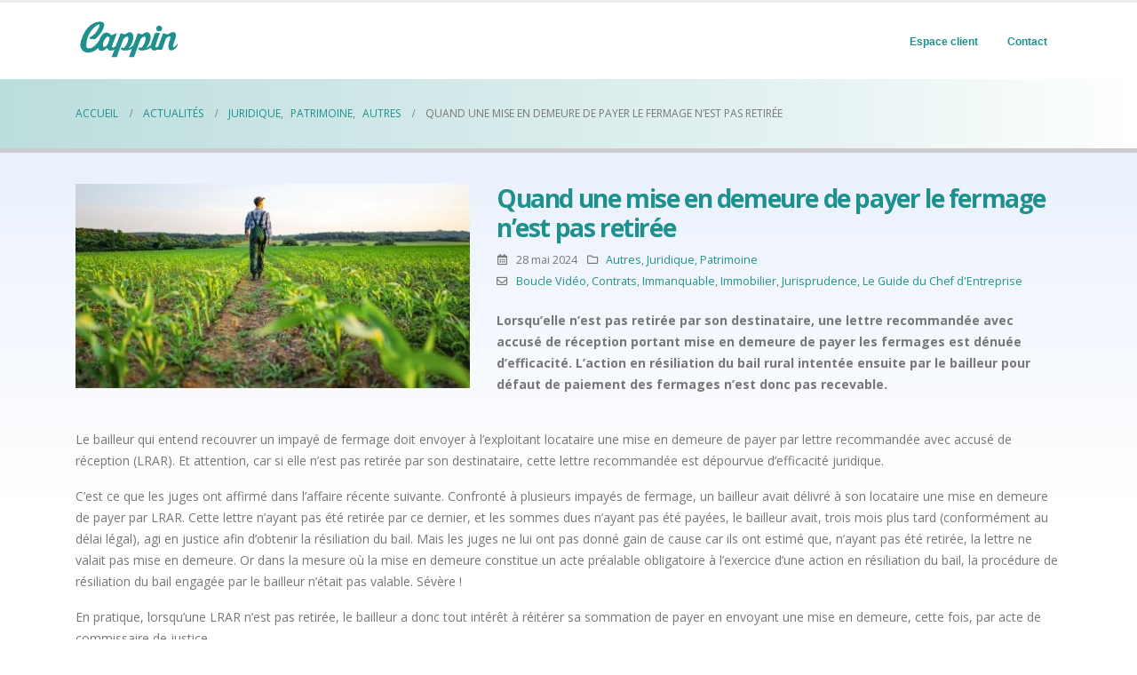

--- FILE ---
content_type: text/html; charset=UTF-8
request_url: https://www.cappin.fr/quand-une-mise-en-demeure-de-payer-le-fermage-nest-pas-retiree/
body_size: 11405
content:
<!DOCTYPE html><html lang="fr-FR" prefix="og: http://ogp.me/ns# fb: http://ogp.me/ns/fb#"><head><meta http-equiv="X-UA-Compatible" content="IE=edge" /><meta http-equiv="Content-Type" content="text/html; charset=UTF-8" /><meta name="viewport" content="width=device-width, initial-scale=1, minimum-scale=1" /><link rel="profile" href="https://gmpg.org/xfn/11" /><link rel="pingback" href="https://www.cappin.fr/xmlrpc.php" /><meta name='robots' content='index, follow, max-image-preview:large, max-snippet:-1, max-video-preview:-1' /><link media="all" href="https://www.cappin.fr/wp-content/cache/autoptimize/css/autoptimize_619e356866e059e47428c868b41de16d.css" rel="stylesheet" /><title>Quand une mise en demeure de payer le fermage n’est pas retirée - Cappin</title><link rel="canonical" href="https://www.cappin.fr/quand-une-mise-en-demeure-de-payer-le-fermage-nest-pas-retiree/" /><meta property="og:locale" content="fr_FR" /><meta property="og:type" content="article" /><meta property="og:title" content="Quand une mise en demeure de payer le fermage n’est pas retirée - Cappin" /><meta property="og:description" content="Lorsqu’elle n’est pas retirée par son destinataire, une lettre recommandée avec accusé de réception portant mise en demeure de payer les fermages est dénuée d’efficacité. L’action en résiliation du bail rural intentée ensuite par le bailleur pour défaut de paiement des fermages n’est donc pas recevable." /><meta property="og:url" content="https://www.cappin.fr/quand-une-mise-en-demeure-de-payer-le-fermage-nest-pas-retiree/" /><meta property="og:site_name" content="Cappin" /><meta property="article:published_time" content="2024-05-28T11:00:00+00:00" /><meta property="og:image" content="https://www.cappin.fr/wp-content/uploads/k4_21760717.jpg" /><meta property="og:image:width" content="550" /><meta property="og:image:height" content="240" /><meta property="og:image:type" content="image/jpeg" /><meta name="twitter:card" content="summary_large_image" /><meta name="twitter:label1" content="Durée de lecture est." /><meta name="twitter:data1" content="2 minutes" /> <script type="application/ld+json" class="yoast-schema-graph">{"@context":"https://schema.org","@graph":[{"@type":"WebPage","@id":"https://www.cappin.fr/quand-une-mise-en-demeure-de-payer-le-fermage-nest-pas-retiree/","url":"https://www.cappin.fr/quand-une-mise-en-demeure-de-payer-le-fermage-nest-pas-retiree/","name":"Quand une mise en demeure de payer le fermage n’est pas retirée - Cappin","isPartOf":{"@id":"https://www.cappin.fr/#website"},"primaryImageOfPage":{"@id":"https://www.cappin.fr/quand-une-mise-en-demeure-de-payer-le-fermage-nest-pas-retiree/#primaryimage"},"image":{"@id":"https://www.cappin.fr/quand-une-mise-en-demeure-de-payer-le-fermage-nest-pas-retiree/#primaryimage"},"thumbnailUrl":"https://www.cappin.fr/wp-content/uploads/k4_21760717.jpg","datePublished":"2024-05-28T11:00:00+00:00","dateModified":"2024-05-28T11:00:00+00:00","author":{"@id":""},"breadcrumb":{"@id":"https://www.cappin.fr/quand-une-mise-en-demeure-de-payer-le-fermage-nest-pas-retiree/#breadcrumb"},"inLanguage":"fr-FR","potentialAction":[{"@type":"ReadAction","target":["https://www.cappin.fr/quand-une-mise-en-demeure-de-payer-le-fermage-nest-pas-retiree/"]}]},{"@type":"ImageObject","inLanguage":"fr-FR","@id":"https://www.cappin.fr/quand-une-mise-en-demeure-de-payer-le-fermage-nest-pas-retiree/#primaryimage","url":"https://www.cappin.fr/wp-content/uploads/k4_21760717.jpg","contentUrl":"https://www.cappin.fr/wp-content/uploads/k4_21760717.jpg","width":550,"height":240},{"@type":"BreadcrumbList","@id":"https://www.cappin.fr/quand-une-mise-en-demeure-de-payer-le-fermage-nest-pas-retiree/#breadcrumb","itemListElement":[{"@type":"ListItem","position":1,"name":"Accueil","item":"https://www.cappin.fr/"},{"@type":"ListItem","position":2,"name":"Actualités","item":"https://www.cappin.fr/actualites/"},{"@type":"ListItem","position":3,"name":"Quand une mise en demeure de payer le fermage n’est pas retirée"}]},{"@type":"WebSite","@id":"https://www.cappin.fr/#website","url":"https://www.cappin.fr/","name":"Cappin","description":"Une vision globale. Vos garanties sur-mesure","potentialAction":[{"@type":"SearchAction","target":{"@type":"EntryPoint","urlTemplate":"https://www.cappin.fr/?s={search_term_string}"},"query-input":"required name=search_term_string"}],"inLanguage":"fr-FR"}]}</script> <link rel="alternate" type="application/rss+xml" title="Cappin &raquo; Flux" href="https://www.cappin.fr/feed/" /><link rel="shortcut icon" href="//www.cappin.fr/wp-content/themes/porto/images/logo/favicon.png" type="image/x-icon" /><link rel="apple-touch-icon" href="//www.cappin.fr/wp-content/themes/porto/images/logo/apple-touch-icon.png" /><link rel="apple-touch-icon" sizes="120x120" href="//www.cappin.fr/wp-content/themes/porto/images/logo/apple-touch-icon_120x120.png" /><link rel="apple-touch-icon" sizes="76x76" href="//www.cappin.fr/wp-content/themes/porto/images/logo/apple-touch-icon_76x76.png" /><link rel="apple-touch-icon" sizes="152x152" href="//www.cappin.fr/wp-content/themes/porto/images/logo/apple-touch-icon_152x152.png" /><link rel="preload" href="https://www.cappin.fr/wp-content/themes/porto/fonts/porto-font/porto.woff2" as="font" type="font/woff2" crossorigin /><link rel="preload" href="https://www.cappin.fr/wp-content/themes/porto/fonts/fontawesome/fa-solid-900.woff2" as="font" type="font/woff2" crossorigin /><link rel="preload" href="https://www.cappin.fr/wp-content/themes/porto/fonts/fontawesome/fa-regular-400.woff2" as="font" type="font/woff2" crossorigin /><link rel="preload" href="https://www.cappin.fr/wp-content/themes/porto/fonts/fontawesome/fa-brands-400.woff2" as="font" type="font/woff2" crossorigin /><link rel="preload" href="https://www.cappin.fr/wp-content/themes/porto/fonts/Simple-Line-Icons/Simple-Line-Icons.ttf" as="font" type="font/ttf" crossorigin /><script>window._wpemojiSettings = {"baseUrl":"https:\/\/s.w.org\/images\/core\/emoji\/14.0.0\/72x72\/","ext":".png","svgUrl":"https:\/\/s.w.org\/images\/core\/emoji\/14.0.0\/svg\/","svgExt":".svg","source":{"concatemoji":"https:\/\/www.cappin.fr\/wp-includes\/js\/wp-emoji-release.min.js?ver=6.1.1"}};
/*! This file is auto-generated */
!function(e,a,t){var n,r,o,i=a.createElement("canvas"),p=i.getContext&&i.getContext("2d");function s(e,t){var a=String.fromCharCode,e=(p.clearRect(0,0,i.width,i.height),p.fillText(a.apply(this,e),0,0),i.toDataURL());return p.clearRect(0,0,i.width,i.height),p.fillText(a.apply(this,t),0,0),e===i.toDataURL()}function c(e){var t=a.createElement("script");t.src=e,t.defer=t.type="text/javascript",a.getElementsByTagName("head")[0].appendChild(t)}for(o=Array("flag","emoji"),t.supports={everything:!0,everythingExceptFlag:!0},r=0;r<o.length;r++)t.supports[o[r]]=function(e){if(p&&p.fillText)switch(p.textBaseline="top",p.font="600 32px Arial",e){case"flag":return s([127987,65039,8205,9895,65039],[127987,65039,8203,9895,65039])?!1:!s([55356,56826,55356,56819],[55356,56826,8203,55356,56819])&&!s([55356,57332,56128,56423,56128,56418,56128,56421,56128,56430,56128,56423,56128,56447],[55356,57332,8203,56128,56423,8203,56128,56418,8203,56128,56421,8203,56128,56430,8203,56128,56423,8203,56128,56447]);case"emoji":return!s([129777,127995,8205,129778,127999],[129777,127995,8203,129778,127999])}return!1}(o[r]),t.supports.everything=t.supports.everything&&t.supports[o[r]],"flag"!==o[r]&&(t.supports.everythingExceptFlag=t.supports.everythingExceptFlag&&t.supports[o[r]]);t.supports.everythingExceptFlag=t.supports.everythingExceptFlag&&!t.supports.flag,t.DOMReady=!1,t.readyCallback=function(){t.DOMReady=!0},t.supports.everything||(n=function(){t.readyCallback()},a.addEventListener?(a.addEventListener("DOMContentLoaded",n,!1),e.addEventListener("load",n,!1)):(e.attachEvent("onload",n),a.attachEvent("onreadystatechange",function(){"complete"===a.readyState&&t.readyCallback()})),(e=t.source||{}).concatemoji?c(e.concatemoji):e.wpemoji&&e.twemoji&&(c(e.twemoji),c(e.wpemoji)))}(window,document,window._wpemojiSettings);</script> <link rel='preload' as='style' onload="this.onload=null;this.rel='stylesheet'" id='porto-css-vars' href='https://www.cappin.fr/wp-content/cache/autoptimize/css/autoptimize_single_c6ebf7da1caf05b652c075e46965a5b2.css?ver=6.7.2' type='text/css' media='all' /><link rel='preload' as='style' onload="this.onload=null;this.rel='stylesheet'" id='js_composer_front' href='https://www.cappin.fr/wp-content/cache/autoptimize/css/autoptimize_single_39058009beb7834a6a34edf643ba90ef.css?ver=6.7.2' type='text/css' media='all' /><link rel='preload' as='style' onload="this.onload=null;this.rel='stylesheet'" id='bootstrap' href='https://www.cappin.fr/wp-content/cache/autoptimize/css/autoptimize_single_8dca0659c38f38e61aaceeae34852ca2.css?ver=6.7.2' type='text/css' media='all' /><link rel='preload' as='style' onload="this.onload=null;this.rel='stylesheet'" id='porto-shortcodes' href='https://www.cappin.fr/wp-content/cache/autoptimize/css/autoptimize_single_cf992c423a8593740e1ab6f60d1421be.css?ver=6.7.2' type='text/css' media='all' /><link rel='preload' as='style' onload="this.onload=null;this.rel='stylesheet'" id='porto-dynamic-style' href='https://www.cappin.fr/wp-content/cache/autoptimize/css/autoptimize_single_ff9246ca9a0c2cf1ce8684a332c12e1a.css?ver=6.7.2' type='text/css' media='all' /> <script src='https://www.cappin.fr/wp-includes/js/jquery/jquery.min.js?ver=3.6.1' id='jquery-core-js'></script> <link rel="https://api.w.org/" href="https://www.cappin.fr/wp-json/" /><link rel="alternate" type="application/json" href="https://www.cappin.fr/wp-json/wp/v2/posts/16508" /><link rel="EditURI" type="application/rsd+xml" title="RSD" href="https://www.cappin.fr/xmlrpc.php?rsd" /><link rel="wlwmanifest" type="application/wlwmanifest+xml" href="https://www.cappin.fr/wp-includes/wlwmanifest.xml" /><meta name="generator" content="WordPress 6.1.1" /><link rel='shortlink' href='https://www.cappin.fr/?p=16508' /><link rel="alternate" type="application/json+oembed" href="https://www.cappin.fr/wp-json/oembed/1.0/embed?url=https%3A%2F%2Fwww.cappin.fr%2Fquand-une-mise-en-demeure-de-payer-le-fermage-nest-pas-retiree%2F" /><link rel="alternate" type="text/xml+oembed" href="https://www.cappin.fr/wp-json/oembed/1.0/embed?url=https%3A%2F%2Fwww.cappin.fr%2Fquand-une-mise-en-demeure-de-payer-le-fermage-nest-pas-retiree%2F&#038;format=xml" /> <script type="text/javascript">WebFontConfig = {
			google: { families: [ 'Open+Sans:400,500,600,700,800','Shadows+Into+Light:400,700','Playfair+Display:400,700','Arial%2C+Helvetica%2C+sans-serif:700' ] }
		};
		(function(d) {
			var wf = d.createElement('script'), s = d.scripts[d.scripts.length - 1];
			wf.src = 'https://www.cappin.fr/wp-content/themes/porto/js/libs/webfont.js';
			wf.async = true;
			s.parentNode.insertBefore(wf, s);
		})(document);</script> <meta name="generator" content="Powered by WPBakery Page Builder - drag and drop page builder for WordPress."/><meta name="generator" content="Powered by Slider Revolution 6.5.20 - responsive, Mobile-Friendly Slider Plugin for WordPress with comfortable drag and drop interface." /> <script>function setREVStartSize(e){
			//window.requestAnimationFrame(function() {
				window.RSIW = window.RSIW===undefined ? window.innerWidth : window.RSIW;
				window.RSIH = window.RSIH===undefined ? window.innerHeight : window.RSIH;
				try {
					var pw = document.getElementById(e.c).parentNode.offsetWidth,
						newh;
					pw = pw===0 || isNaN(pw) ? window.RSIW : pw;
					e.tabw = e.tabw===undefined ? 0 : parseInt(e.tabw);
					e.thumbw = e.thumbw===undefined ? 0 : parseInt(e.thumbw);
					e.tabh = e.tabh===undefined ? 0 : parseInt(e.tabh);
					e.thumbh = e.thumbh===undefined ? 0 : parseInt(e.thumbh);
					e.tabhide = e.tabhide===undefined ? 0 : parseInt(e.tabhide);
					e.thumbhide = e.thumbhide===undefined ? 0 : parseInt(e.thumbhide);
					e.mh = e.mh===undefined || e.mh=="" || e.mh==="auto" ? 0 : parseInt(e.mh,0);
					if(e.layout==="fullscreen" || e.l==="fullscreen")
						newh = Math.max(e.mh,window.RSIH);
					else{
						e.gw = Array.isArray(e.gw) ? e.gw : [e.gw];
						for (var i in e.rl) if (e.gw[i]===undefined || e.gw[i]===0) e.gw[i] = e.gw[i-1];
						e.gh = e.el===undefined || e.el==="" || (Array.isArray(e.el) && e.el.length==0)? e.gh : e.el;
						e.gh = Array.isArray(e.gh) ? e.gh : [e.gh];
						for (var i in e.rl) if (e.gh[i]===undefined || e.gh[i]===0) e.gh[i] = e.gh[i-1];
											
						var nl = new Array(e.rl.length),
							ix = 0,
							sl;
						e.tabw = e.tabhide>=pw ? 0 : e.tabw;
						e.thumbw = e.thumbhide>=pw ? 0 : e.thumbw;
						e.tabh = e.tabhide>=pw ? 0 : e.tabh;
						e.thumbh = e.thumbhide>=pw ? 0 : e.thumbh;
						for (var i in e.rl) nl[i] = e.rl[i]<window.RSIW ? 0 : e.rl[i];
						sl = nl[0];
						for (var i in nl) if (sl>nl[i] && nl[i]>0) { sl = nl[i]; ix=i;}
						var m = pw>(e.gw[ix]+e.tabw+e.thumbw) ? 1 : (pw-(e.tabw+e.thumbw)) / (e.gw[ix]);
						newh =  (e.gh[ix] * m) + (e.tabh + e.thumbh);
					}
					var el = document.getElementById(e.c);
					if (el!==null && el) el.style.height = newh+"px";
					el = document.getElementById(e.c+"_wrapper");
					if (el!==null && el) {
						el.style.height = newh+"px";
						el.style.display = "block";
					}
				} catch(e){
					console.log("Failure at Presize of Slider:" + e)
				}
			//});
		  };</script> <noscript><style>.wpb_animate_when_almost_visible { opacity: 1; }</style></noscript></head><body class="post-template-default single single-post postid-16508 single-format-standard wp-embed-responsive porto-breadcrumbs-bb full blog-1 wpb-js-composer js-comp-ver-6.10.0 vc_responsive"> <svg xmlns="http://www.w3.org/2000/svg" viewBox="0 0 0 0" width="0" height="0" focusable="false" role="none" style="visibility: hidden; position: absolute; left: -9999px; overflow: hidden;" ><defs><filter id="wp-duotone-dark-grayscale"><feColorMatrix color-interpolation-filters="sRGB" type="matrix" values=" .299 .587 .114 0 0 .299 .587 .114 0 0 .299 .587 .114 0 0 .299 .587 .114 0 0 " /><feComponentTransfer color-interpolation-filters="sRGB" ><feFuncR type="table" tableValues="0 0.49803921568627" /><feFuncG type="table" tableValues="0 0.49803921568627" /><feFuncB type="table" tableValues="0 0.49803921568627" /><feFuncA type="table" tableValues="1 1" /></feComponentTransfer><feComposite in2="SourceGraphic" operator="in" /></filter></defs></svg><svg xmlns="http://www.w3.org/2000/svg" viewBox="0 0 0 0" width="0" height="0" focusable="false" role="none" style="visibility: hidden; position: absolute; left: -9999px; overflow: hidden;" ><defs><filter id="wp-duotone-grayscale"><feColorMatrix color-interpolation-filters="sRGB" type="matrix" values=" .299 .587 .114 0 0 .299 .587 .114 0 0 .299 .587 .114 0 0 .299 .587 .114 0 0 " /><feComponentTransfer color-interpolation-filters="sRGB" ><feFuncR type="table" tableValues="0 1" /><feFuncG type="table" tableValues="0 1" /><feFuncB type="table" tableValues="0 1" /><feFuncA type="table" tableValues="1 1" /></feComponentTransfer><feComposite in2="SourceGraphic" operator="in" /></filter></defs></svg><svg xmlns="http://www.w3.org/2000/svg" viewBox="0 0 0 0" width="0" height="0" focusable="false" role="none" style="visibility: hidden; position: absolute; left: -9999px; overflow: hidden;" ><defs><filter id="wp-duotone-purple-yellow"><feColorMatrix color-interpolation-filters="sRGB" type="matrix" values=" .299 .587 .114 0 0 .299 .587 .114 0 0 .299 .587 .114 0 0 .299 .587 .114 0 0 " /><feComponentTransfer color-interpolation-filters="sRGB" ><feFuncR type="table" tableValues="0.54901960784314 0.98823529411765" /><feFuncG type="table" tableValues="0 1" /><feFuncB type="table" tableValues="0.71764705882353 0.25490196078431" /><feFuncA type="table" tableValues="1 1" /></feComponentTransfer><feComposite in2="SourceGraphic" operator="in" /></filter></defs></svg><svg xmlns="http://www.w3.org/2000/svg" viewBox="0 0 0 0" width="0" height="0" focusable="false" role="none" style="visibility: hidden; position: absolute; left: -9999px; overflow: hidden;" ><defs><filter id="wp-duotone-blue-red"><feColorMatrix color-interpolation-filters="sRGB" type="matrix" values=" .299 .587 .114 0 0 .299 .587 .114 0 0 .299 .587 .114 0 0 .299 .587 .114 0 0 " /><feComponentTransfer color-interpolation-filters="sRGB" ><feFuncR type="table" tableValues="0 1" /><feFuncG type="table" tableValues="0 0.27843137254902" /><feFuncB type="table" tableValues="0.5921568627451 0.27843137254902" /><feFuncA type="table" tableValues="1 1" /></feComponentTransfer><feComposite in2="SourceGraphic" operator="in" /></filter></defs></svg><svg xmlns="http://www.w3.org/2000/svg" viewBox="0 0 0 0" width="0" height="0" focusable="false" role="none" style="visibility: hidden; position: absolute; left: -9999px; overflow: hidden;" ><defs><filter id="wp-duotone-midnight"><feColorMatrix color-interpolation-filters="sRGB" type="matrix" values=" .299 .587 .114 0 0 .299 .587 .114 0 0 .299 .587 .114 0 0 .299 .587 .114 0 0 " /><feComponentTransfer color-interpolation-filters="sRGB" ><feFuncR type="table" tableValues="0 0" /><feFuncG type="table" tableValues="0 0.64705882352941" /><feFuncB type="table" tableValues="0 1" /><feFuncA type="table" tableValues="1 1" /></feComponentTransfer><feComposite in2="SourceGraphic" operator="in" /></filter></defs></svg><svg xmlns="http://www.w3.org/2000/svg" viewBox="0 0 0 0" width="0" height="0" focusable="false" role="none" style="visibility: hidden; position: absolute; left: -9999px; overflow: hidden;" ><defs><filter id="wp-duotone-magenta-yellow"><feColorMatrix color-interpolation-filters="sRGB" type="matrix" values=" .299 .587 .114 0 0 .299 .587 .114 0 0 .299 .587 .114 0 0 .299 .587 .114 0 0 " /><feComponentTransfer color-interpolation-filters="sRGB" ><feFuncR type="table" tableValues="0.78039215686275 1" /><feFuncG type="table" tableValues="0 0.94901960784314" /><feFuncB type="table" tableValues="0.35294117647059 0.47058823529412" /><feFuncA type="table" tableValues="1 1" /></feComponentTransfer><feComposite in2="SourceGraphic" operator="in" /></filter></defs></svg><svg xmlns="http://www.w3.org/2000/svg" viewBox="0 0 0 0" width="0" height="0" focusable="false" role="none" style="visibility: hidden; position: absolute; left: -9999px; overflow: hidden;" ><defs><filter id="wp-duotone-purple-green"><feColorMatrix color-interpolation-filters="sRGB" type="matrix" values=" .299 .587 .114 0 0 .299 .587 .114 0 0 .299 .587 .114 0 0 .299 .587 .114 0 0 " /><feComponentTransfer color-interpolation-filters="sRGB" ><feFuncR type="table" tableValues="0.65098039215686 0.40392156862745" /><feFuncG type="table" tableValues="0 1" /><feFuncB type="table" tableValues="0.44705882352941 0.4" /><feFuncA type="table" tableValues="1 1" /></feComponentTransfer><feComposite in2="SourceGraphic" operator="in" /></filter></defs></svg><svg xmlns="http://www.w3.org/2000/svg" viewBox="0 0 0 0" width="0" height="0" focusable="false" role="none" style="visibility: hidden; position: absolute; left: -9999px; overflow: hidden;" ><defs><filter id="wp-duotone-blue-orange"><feColorMatrix color-interpolation-filters="sRGB" type="matrix" values=" .299 .587 .114 0 0 .299 .587 .114 0 0 .299 .587 .114 0 0 .299 .587 .114 0 0 " /><feComponentTransfer color-interpolation-filters="sRGB" ><feFuncR type="table" tableValues="0.098039215686275 1" /><feFuncG type="table" tableValues="0 0.66274509803922" /><feFuncB type="table" tableValues="0.84705882352941 0.41960784313725" /><feFuncA type="table" tableValues="1 1" /></feComponentTransfer><feComposite in2="SourceGraphic" operator="in" /></filter></defs></svg><div class="page-wrapper"><div class="header-wrapper"><header id="header" class="header-corporate header-10"><div class="header-main header-body" style="top: 0px;"><div class="header-container container"><div class="header-left"><div class="logo"> <a href="https://www.cappin.fr/" title="Cappin - Une vision globale. Vos garanties sur-mesure"  rel="home"> <img class="img-responsive standard-logo retina-logo" width="426" height="178" src="//www.cappin.fr/wp-content/uploads/logo-green.png" alt="Cappin" /> </a></div></div><div class="header-right"><div class="header-right-top"></div><div class="header-right-bottom"><div id="main-menu"><ul id="menu-main-menu" class="main-menu mega-menu"><li id="nav-menu-item-10380" class="menu-item menu-item-type-custom menu-item-object-custom narrow"><a target="_blank" href="https://payes-plus.silae.fr/silae">Espace client</a></li><li id="nav-menu-item-3820" class="menu-item menu-item-type-post_type menu-item-object-page narrow"><a href="https://www.cappin.fr/contact/">Contact</a></li></ul></div> <a class="mobile-toggle" href="#" aria-label="Mobile Menu"><i class="fas fa-bars"></i></a></div></div></div><div id="nav-panel"><div class="container"><div class="mobile-nav-wrap skeleton-body"> <i class="porto-loading-icon"></i></div></div></div></div></header></div><section class="page-top page-header-1"><div class="container hide-title"><div class="row"><div class="col-lg-12"><div class="breadcrumbs-wrap"><ul class="breadcrumb" itemscope itemtype="https://schema.org/BreadcrumbList"><li itemprop="itemListElement" itemscope itemtype="https://schema.org/ListItem"><a itemprop="item" href="https://www.cappin.fr"><span itemprop="name">Accueil</span></a><meta itemprop="position" content="1" /><i class="delimiter"></i></li><li itemprop="itemListElement" itemscope itemtype="https://schema.org/ListItem"><a itemprop="item" href="https://www.cappin.fr/actualites/"><span itemprop="name">Actualités</span></a><meta itemprop="position" content="2" /><i class="delimiter"></i></li><li><span itemprop="itemListElement" itemscope itemtype="https://schema.org/ListItem"><a itemprop="item" href="https://www.cappin.fr/category/juridique/"><span itemprop="name">Juridique</span></a><meta itemprop="position" content="3" /></span>, <span itemprop="itemListElement" itemscope itemtype="https://schema.org/ListItem"><a itemprop="item" href="https://www.cappin.fr/category/patrimoine/"><span itemprop="name">Patrimoine</span></a><meta itemprop="position" content="4" /></span>, <span itemprop="itemListElement" itemscope itemtype="https://schema.org/ListItem"><a itemprop="item" href="https://www.cappin.fr/category/autres/"><span itemprop="name">Autres</span></a><meta itemprop="position" content="5" /></span><i class="delimiter"></i></li><li>Quand une mise en demeure de payer le fermage n’est pas retirée</li></ul></div><div class="page-title-wrap d-none"><h1 class="page-title">Quand une mise en demeure de payer le fermage n’est pas retirée</h1></div></div></div></div></section><div id="main" class="column1 boxed"><div class="container"><div class="row main-content-wrap"><div class="main-content col-lg-12"><div id="content" role="main" class="porto-single-page"><article class="post-medium post-title-simple post-16508 post type-post status-publish format-standard has-post-thumbnail hentry category-autres category-juridique category-patrimoine tag-boucle-video tag-contrats tag-immanquable tag-immobilier tag-jurisprudence tag-le-guide-du-chef-dentreprise"><div class="post-media"><div class="post-image single"><div class="post-slideshow porto-carousel owl-carousel has-ccols ccols-1  nav-inside nav-inside-center nav-style-2 show-nav-hover" data-plugin-options='{"nav":true}'><div><div class="img-thumbnail"> <img width="463" height="240" src="https://www.cappin.fr/wp-content/uploads/k4_21760717-463x240.jpg" class="owl-lazy img-responsive" alt="" decoding="async" /></div></div></div></div></div><div class="post-content"><h2 class="entry-title">Quand une mise en demeure de payer le fermage n’est pas retirée</h2> <span class="vcard" style="display: none;"><span class="fn"></span></span><span class="updated" style="display:none">2024-05-28T13:00:00+02:00</span><div class="post-meta "> <span class="meta-date"><i class="far fa-calendar-alt"></i> 28 mai 2024</span> <span class="meta-cats"> <i class="far fa-folder"></i> <a href="https://www.cappin.fr/category/autres/" rel="category tag">Autres</a>, <a href="https://www.cappin.fr/category/juridique/" rel="category tag">Juridique</a>, <a href="https://www.cappin.fr/category/patrimoine/" rel="category tag">Patrimoine</a> </span> <span class="meta-tags"> <i class="far fa-envelope"></i> <a href="https://www.cappin.fr/tag/boucle-video/" rel="tag">Boucle Vidéo</a>, <a href="https://www.cappin.fr/tag/contrats/" rel="tag">Contrats</a>, <a href="https://www.cappin.fr/tag/immanquable/" rel="tag">Immanquable</a>, <a href="https://www.cappin.fr/tag/immobilier/" rel="tag">Immobilier</a>, <a href="https://www.cappin.fr/tag/jurisprudence/" rel="tag">Jurisprudence</a>, <a href="https://www.cappin.fr/tag/le-guide-du-chef-dentreprise/" rel="tag">Le Guide du Chef d'Entreprise</a> </span></div><div class="entry-content"><div class="xml_summary">Lorsqu’elle n’est pas retirée par son destinataire, une lettre recommandée avec accusé de réception portant mise en demeure de payer les fermages est dénuée d’efficacité. L’action en résiliation du bail rural intentée ensuite par le bailleur pour défaut de paiement des fermages n’est donc pas recevable.</div><p><content></p><div class="sec"><div class="sec_content"><p>Le bailleur qui entend recouvrer un impayé de fermage doit envoyer à l’exploitant locataire une mise en demeure de payer par lettre recommandée avec accusé de réception (LRAR). Et attention, car si elle n’est pas retirée par son destinataire, cette lettre recommandée est dépourvue d’efficacité juridique.</p><p>C’est ce que les juges ont affirmé dans l’affaire récente suivante. Confronté à plusieurs impayés de fermage, un bailleur avait délivré à son locataire une mise en demeure de payer par LRAR. Cette lettre n’ayant pas été retirée par ce dernier, et les sommes dues n’ayant pas été payées, le bailleur avait, trois mois plus tard (conformément au délai légal), agi en justice afin d’obtenir la résiliation du bail. Mais les juges ne lui ont pas donné gain de cause car ils ont estimé que, n’ayant pas été retirée, la lettre ne valait pas mise en demeure. Or dans la mesure où la mise en demeure constitue un acte préalable obligatoire à l’exercice d’une action en résiliation du bail, la procédure de résiliation du bail engagée par le bailleur n’était pas valable. Sévère !</p><p>En pratique, lorsqu’une LRAR n’est pas retirée, le bailleur a donc tout intérêt à réitérer sa sommation de payer en envoyant une mise en demeure, cette fois, par acte de commissaire de justice.</p><div class="ann"> <b>Rappel : </b>le défaut de paiement du fermage par un exploitant agricole constitue une cause de résiliation de son bail rural. Mais attention, le bailleur n’est en droit d’obtenir en justice la résiliation du bail pour ce motif que si « deux défauts de paiement du fermage ont persisté à l’expiration d’un délai de trois mois après mise en demeure postérieure à l’échéance ».</div class="ann"><div class="ref"> <a href="https://www.legifrance.gouv.fr/juri/id/JURITEXT000048581788?init=true&#038;page=1&#038;query=n%C2%B0+22-16751&#038;searchField=ALL&#038;tab_selection=all">Cassation civile 3e, 14 décembre 2023, n° 22-16751</a></div class="ref"></div class="sec_content"></div class="sec"> </content></p><div class="xml_copyright">&copy; Les Echos Publishing &#8211; 2024</div></div></div><div class="post-gap-small clearfix"></div><div class="post-share post-block"><h3>Partager cette publication</h3><div class="share-links"><a href="https://www.facebook.com/sharer.php?u=https://www.cappin.fr/quand-une-mise-en-demeure-de-payer-le-fermage-nest-pas-retiree/" target="_blank"  rel="noopener noreferrer nofollow" data-bs-tooltip data-bs-placement='bottom' title="Facebook" class="share-facebook">Facebook</a> <a href="https://twitter.com/intent/tweet?text=Quand+une+mise+en+demeure+de+payer+le+fermage+n%E2%80%99est+pas+retir%C3%A9e&amp;url=https://www.cappin.fr/quand-une-mise-en-demeure-de-payer-le-fermage-nest-pas-retiree/" target="_blank"  rel="noopener noreferrer nofollow" data-bs-tooltip data-bs-placement='bottom' title="Gazouillement" class="share-twitter">Gazouillement</a> <a href="https://www.linkedin.com/shareArticle?mini=true&amp;url=https://www.cappin.fr/quand-une-mise-en-demeure-de-payer-le-fermage-nest-pas-retiree/&amp;title=Quand+une+mise+en+demeure+de+payer+le+fermage+n%E2%80%99est+pas+retir%C3%A9e" target="_blank"  rel="noopener noreferrer nofollow" data-bs-tooltip data-bs-placement='bottom' title="LinkedIn" class="share-linkedin">LinkedIn</a> <a href="https://plus.google.com/share?url=https://www.cappin.fr/quand-une-mise-en-demeure-de-payer-le-fermage-nest-pas-retiree/" target="_blank"  rel="noopener noreferrer nofollow" data-bs-tooltip data-bs-placement='bottom' title="Google +" class="share-googleplus">Google +</a> <a href="mailto:?subject=Quand+une+mise+en+demeure+de+payer+le+fermage+n%E2%80%99est+pas+retir%C3%A9e&amp;body=https://www.cappin.fr/quand-une-mise-en-demeure-de-payer-le-fermage-nest-pas-retiree/" target="_blank"  rel="noopener noreferrer nofollow" data-bs-tooltip data-bs-placement='bottom' title="Email" class="share-email">Email</a></div></div></article><hr class="tall"/><div class="related-posts"><h4 class="sub-title">Related <strong>Posts</strong></h4><div class="post-carousel porto-carousel owl-carousel show-nav-title has-ccols has-ccols-spacing ccols-1 ccols-lg-4 ccols-md-3 ccols-sm-2" data-plugin-options="{&quot;themeConfig&quot;:true,&quot;lg&quot;:&quot;4&quot;,&quot;md&quot;:3,&quot;sm&quot;:2,&quot;margin&quot;:30}"><div class="post-item style-2 post-title-simple"> <a aria-label="Post Item" href="https://www.cappin.fr/deces-dun-exploitant-agricole-a-qui-est-transmis-le-bail-rural/"> <span class="post-image thumb-info thumb-info-hide-wrapper-bg m-b-md"> <span class="thumb-info-wrapper"> <img class="img-responsive" width="450" height="231" src="https://www.cappin.fr/wp-content/uploads/k4_20992759-450x231.jpg" alt="" /> </span> </span> </a><div class="post-recent-main"><div class="post-meta "> <span class="meta-date"><i class="far fa-calendar-alt"></i> 28 novembre 2023</span> <span class="meta-cats"> <i class="far fa-folder"></i> <a href="https://www.cappin.fr/category/autres/" rel="category tag">Autres</a>, <a href="https://www.cappin.fr/category/juridique/" rel="category tag">Juridique</a> </span> <span class="meta-tags"> <i class="far fa-envelope"></i> <a href="https://www.cappin.fr/tag/boucle-video/" rel="tag">Boucle Vidéo</a>, <a href="https://www.cappin.fr/tag/contrats/" rel="tag">Contrats</a>, <a href="https://www.cappin.fr/tag/jurisprudence/" rel="tag">Jurisprudence</a>, <a href="https://www.cappin.fr/tag/le-guide-du-chef-dentreprise/" rel="tag">Le Guide du Chef d'Entreprise</a> </span></div><div class="post-recent-content"><h5> <a class="text-dark" href="https://www.cappin.fr/deces-dun-exploitant-agricole-a-qui-est-transmis-le-bail-rural/"> Décès d’un exploitant agricole : à qui est transmis le bail rural ? </a></h5><p class="post-excerpt">Au décès d’un exploitant agricole, le bail rural dont il était titulaire se poursuit au profit de son épouse qui...</p></div></div></div><div class="post-item style-2 post-title-simple"> <a aria-label="Post Item" href="https://www.cappin.fr/pas-dexecution-de-la-prestation-pendant-le-delai-de-retractation-du-consommateur/"> <span class="post-image thumb-info thumb-info-hide-wrapper-bg m-b-md"> <span class="thumb-info-wrapper"> <img class="img-responsive" width="450" height="231" src="https://www.cappin.fr/wp-content/uploads/k4_21441862-450x231.jpg" alt="" /> </span> </span> </a><div class="post-recent-main"><div class="post-meta "> <span class="meta-date"><i class="far fa-calendar-alt"></i> 27 février 2024</span> <span class="meta-cats"> <i class="far fa-folder"></i> <a href="https://www.cappin.fr/category/autres/" rel="category tag">Autres</a>, <a href="https://www.cappin.fr/category/juridique/" rel="category tag">Juridique</a> </span> <span class="meta-tags"> <i class="far fa-envelope"></i> <a href="https://www.cappin.fr/tag/boucle-video/" rel="tag">Boucle Vidéo</a>, <a href="https://www.cappin.fr/tag/commerce-consommation/" rel="tag">Commerce/Consommation</a>, <a href="https://www.cappin.fr/tag/contrats/" rel="tag">Contrats</a>, <a href="https://www.cappin.fr/tag/droit-des-particuliers/" rel="tag">Droit des particuliers</a>, <a href="https://www.cappin.fr/tag/jurisprudence/" rel="tag">Jurisprudence</a>, <a href="https://www.cappin.fr/tag/le-guide-du-chef-dentreprise/" rel="tag">Le Guide du Chef d'Entreprise</a> </span></div><div class="post-recent-content"><h5> <a class="text-dark" href="https://www.cappin.fr/pas-dexecution-de-la-prestation-pendant-le-delai-de-retractation-du-consommateur/"> Pas d’exécution de la prestation pendant le délai de rétractation du consommateur ! </a></h5><p class="post-excerpt">Pendant le délai de rétractation dont dispose un consommateur qui a conclu un contrat hors établissement avec un professionnel, ce...</p></div></div></div><div class="post-item style-2 post-title-simple"> <a aria-label="Post Item" href="https://www.cappin.fr/une-remontee-des-taux-dusure-pour-mai-2023/"> <span class="post-image thumb-info thumb-info-hide-wrapper-bg m-b-md"> <span class="thumb-info-wrapper"> <img class="img-responsive" width="450" height="231" src="https://www.cappin.fr/wp-content/uploads/k4_20173725-450x231.jpg" alt="" /> </span> </span> </a><div class="post-recent-main"><div class="post-meta "> <span class="meta-date"><i class="far fa-calendar-alt"></i> 3 mai 2023</span> <span class="meta-cats"> <i class="far fa-folder"></i> <a href="https://www.cappin.fr/category/patrimoine/" rel="category tag">Patrimoine</a> </span> <span class="meta-tags"> <i class="far fa-envelope"></i> <a href="https://www.cappin.fr/tag/boucle-video/" rel="tag">Boucle Vidéo</a>, <a href="https://www.cappin.fr/tag/immobilier/" rel="tag">Immobilier</a>, <a href="https://www.cappin.fr/tag/le-guide-du-chef-dentreprise/" rel="tag">Le Guide du Chef d'Entreprise</a> </span></div><div class="post-recent-content"><h5> <a class="text-dark" href="https://www.cappin.fr/une-remontee-des-taux-dusure-pour-mai-2023/"> Une remontée des taux d’usure pour mai 2023 </a></h5><p class="post-excerpt">Pour les prêts d’une durée de 20 ans et plus, le taux d’usure a été fixé à 4,52 %, soit 0,28 point de...</p></div></div></div><div class="post-item style-2 post-title-simple"> <a aria-label="Post Item" href="https://www.cappin.fr/les-soldes-dete-2023-cest-bientot/"> <span class="post-image thumb-info thumb-info-hide-wrapper-bg m-b-md"> <span class="thumb-info-wrapper"> <img class="img-responsive" width="450" height="231" src="https://www.cappin.fr/wp-content/uploads/k4_20248968-450x231.jpg" alt="" /> </span> </span> </a><div class="post-recent-main"><div class="post-meta "> <span class="meta-date"><i class="far fa-calendar-alt"></i> 31 mai 2023</span> <span class="meta-cats"> <i class="far fa-folder"></i> <a href="https://www.cappin.fr/category/juridique/" rel="category tag">Juridique</a> </span> <span class="meta-tags"> <i class="far fa-envelope"></i> <a href="https://www.cappin.fr/tag/boucle-video/" rel="tag">Boucle Vidéo</a>, <a href="https://www.cappin.fr/tag/commerce-consommation/" rel="tag">Commerce/Consommation</a>, <a href="https://www.cappin.fr/tag/le-guide-du-chef-dentreprise/" rel="tag">Le Guide du Chef d'Entreprise</a> </span></div><div class="post-recent-content"><h5> <a class="text-dark" href="https://www.cappin.fr/les-soldes-dete-2023-cest-bientot/"> Les soldes d’été 2023 : c’est bientôt ! </a></h5><p class="post-excerpt">Sauf en Corse et outre-mer, les prochains soldes d’été auront lieu du 28 juin au 25 juillet 2023.</p></div></div></div><div class="post-item style-2 post-title-simple"> <a aria-label="Post Item" href="https://www.cappin.fr/des-nouveautes-pour-lobligation-declarative-des-biens-immobiliers/"> <span class="post-image thumb-info thumb-info-hide-wrapper-bg m-b-md"> <span class="thumb-info-wrapper"> <img class="img-responsive" width="450" height="231" src="https://www.cappin.fr/wp-content/uploads/k4_21498252-450x231.jpg" alt="" /> </span> </span> </a><div class="post-recent-main"><div class="post-meta "> <span class="meta-date"><i class="far fa-calendar-alt"></i> 12 mars 2024</span> <span class="meta-cats"> <i class="far fa-folder"></i> <a href="https://www.cappin.fr/category/fiscal/" rel="category tag">Fiscal</a>, <a href="https://www.cappin.fr/category/patrimoine/" rel="category tag">Patrimoine</a> </span> <span class="meta-tags"> <i class="far fa-envelope"></i> <a href="https://www.cappin.fr/tag/boucle-video/" rel="tag">Boucle Vidéo</a>, <a href="https://www.cappin.fr/tag/fiscalite/" rel="tag">Fiscalité</a>, <a href="https://www.cappin.fr/tag/fiscalite-immobiliere/" rel="tag">Fiscalité immobilière</a>, <a href="https://www.cappin.fr/tag/fiscalite-personnelle/" rel="tag">Fiscalité personnelle</a>, <a href="https://www.cappin.fr/tag/fiscalite-professionnelle/" rel="tag">Fiscalité professionnelle</a>, <a href="https://www.cappin.fr/tag/immobilier/" rel="tag">Immobilier</a>, <a href="https://www.cappin.fr/tag/le-guide-du-chef-dentreprise/" rel="tag">Le Guide du Chef d'Entreprise</a> </span></div><div class="post-recent-content"><h5> <a class="text-dark" href="https://www.cappin.fr/des-nouveautes-pour-lobligation-declarative-des-biens-immobiliers/"> Des nouveautés pour l’obligation déclarative des biens immobiliers </a></h5><p class="post-excerpt">Pour cette nouvelle campagne déclarative 2024, l’administration fiscale mettra à disposition des contribuables un formulaire papier.</p></div></div></div><div class="post-item style-2 post-title-simple"> <a aria-label="Post Item" href="https://www.cappin.fr/pme-comment-beneficier-du-taux-reduit-dimpot-sur-les-societes/"> <span class="post-image thumb-info thumb-info-hide-wrapper-bg m-b-md"> <span class="thumb-info-wrapper"> <img class="img-responsive" width="450" height="231" src="https://www.cappin.fr/wp-content/uploads/k4_22200543-450x231.jpg" alt="" /> </span> </span> </a><div class="post-recent-main"><div class="post-meta "> <span class="meta-date"><i class="far fa-calendar-alt"></i> 2 octobre 2024</span> <span class="meta-cats"> <i class="far fa-folder"></i> <a href="https://www.cappin.fr/category/autres/" rel="category tag">Autres</a>, <a href="https://www.cappin.fr/category/fiscal/" rel="category tag">Fiscal</a> </span> <span class="meta-tags"> <i class="far fa-envelope"></i> <a href="https://www.cappin.fr/tag/boucle-video/" rel="tag">Boucle Vidéo</a>, <a href="https://www.cappin.fr/tag/fiscalite-professionnelle/" rel="tag">Fiscalité professionnelle</a>, <a href="https://www.cappin.fr/tag/impots-sur-les-benefices/" rel="tag">Impots sur les bénéfices</a>, <a href="https://www.cappin.fr/tag/jurisprudence/" rel="tag">Jurisprudence</a>, <a href="https://www.cappin.fr/tag/le-guide-du-chef-dentreprise/" rel="tag">Le Guide du Chef d'Entreprise</a> </span></div><div class="post-recent-content"><h5> <a class="text-dark" href="https://www.cappin.fr/pme-comment-beneficier-du-taux-reduit-dimpot-sur-les-societes/"> PME : comment bénéficier du taux réduit d’impôt sur les sociétés ? </a></h5><p class="post-excerpt">Le taux réduit d’impôt sur les sociétés est réservé aux PME dont le capital est détenu à 75 % au moins...</p></div></div></div><div class="post-item style-2 post-title-simple"> <a aria-label="Post Item" href="https://www.cappin.fr/acheter-ou-louer-sa-residence-principale/"> <span class="post-image thumb-info thumb-info-hide-wrapper-bg m-b-md"> <span class="thumb-info-wrapper"> <img class="img-responsive" width="450" height="231" src="https://www.cappin.fr/wp-content/uploads/k4_22134077-450x231.jpg" alt="" /> </span> </span> </a><div class="post-recent-main"><div class="post-meta "> <span class="meta-date"><i class="far fa-calendar-alt"></i> 13 septembre 2024</span> <span class="meta-cats"> <i class="far fa-folder"></i> <a href="https://www.cappin.fr/category/patrimoine/" rel="category tag">Patrimoine</a> </span> <span class="meta-tags"> <i class="far fa-envelope"></i> <a href="https://www.cappin.fr/tag/boucle-video/" rel="tag">Boucle Vidéo</a>, <a href="https://www.cappin.fr/tag/immobilier/" rel="tag">Immobilier</a>, <a href="https://www.cappin.fr/tag/le-guide-du-chef-dentreprise/" rel="tag">Le Guide du Chef d'Entreprise</a> </span></div><div class="post-recent-content"><h5> <a class="text-dark" href="https://www.cappin.fr/acheter-ou-louer-sa-residence-principale/"> Acheter ou louer sa résidence principale ? </a></h5><p class="post-excerpt">Une étude récente a calculé le temps nécessaire pour qu’un achat immobilier se révèle plus rentable qu’une location.</p></div></div></div><div class="post-item style-2 post-title-simple"> <a aria-label="Post Item" href="https://www.cappin.fr/facture-impayee-quand-debute-le-delai-pour-agir/"> <span class="post-image thumb-info thumb-info-hide-wrapper-bg m-b-md"> <span class="thumb-info-wrapper"> <img class="img-responsive" width="450" height="231" src="https://www.cappin.fr/wp-content/uploads/k4_19978613-450x231.jpg" alt="" /> </span> </span> </a><div class="post-recent-main"><div class="post-meta "> <span class="meta-date"><i class="far fa-calendar-alt"></i> 16 mars 2023</span> <span class="meta-cats"> <i class="far fa-folder"></i> <a href="https://www.cappin.fr/category/autres/" rel="category tag">Autres</a>, <a href="https://www.cappin.fr/category/juridique/" rel="category tag">Juridique</a> </span> <span class="meta-tags"> <i class="far fa-envelope"></i> <a href="https://www.cappin.fr/tag/associations/" rel="tag">Associations</a>, <a href="https://www.cappin.fr/tag/boucle-video/" rel="tag">Boucle Vidéo</a>, <a href="https://www.cappin.fr/tag/contrats/" rel="tag">Contrats</a>, <a href="https://www.cappin.fr/tag/jurisprudence/" rel="tag">Jurisprudence</a>, <a href="https://www.cappin.fr/tag/le-guide-du-chef-dentreprise/" rel="tag">Le Guide du Chef d'Entreprise</a> </span></div><div class="post-recent-content"><h5> <a class="text-dark" href="https://www.cappin.fr/facture-impayee-quand-debute-le-delai-pour-agir/"> Facture impayée : quand débute le délai pour agir ? </a></h5><p class="post-excerpt">Le point de départ du délai de 2 ans pour agir en paiement d’une facture contre un consommateur est le jour...</p></div></div></div><div class="post-item style-2 post-title-simple"> <a aria-label="Post Item" href="https://www.cappin.fr/bail-rural-gare-a-la-dissolution-dune-societe-colocataire-sans-en-informer-le-bailleur/"> <span class="post-image thumb-info thumb-info-hide-wrapper-bg m-b-md"> <span class="thumb-info-wrapper"> <img class="img-responsive" width="450" height="231" src="https://www.cappin.fr/wp-content/uploads/k4_20350774-450x231.jpg" alt="" /> </span> </span> </a><div class="post-recent-main"><div class="post-meta "> <span class="meta-date"><i class="far fa-calendar-alt"></i> 27 juin 2023</span> <span class="meta-cats"> <i class="far fa-folder"></i> <a href="https://www.cappin.fr/category/autres/" rel="category tag">Autres</a>, <a href="https://www.cappin.fr/category/juridique/" rel="category tag">Juridique</a> </span> <span class="meta-tags"> <i class="far fa-envelope"></i> <a href="https://www.cappin.fr/tag/boucle-video/" rel="tag">Boucle Vidéo</a>, <a href="https://www.cappin.fr/tag/contrats/" rel="tag">Contrats</a>, <a href="https://www.cappin.fr/tag/fomalites-declarations/" rel="tag">Fomalités/Déclarations</a>, <a href="https://www.cappin.fr/tag/jurisprudence/" rel="tag">Jurisprudence</a>, <a href="https://www.cappin.fr/tag/le-guide-du-chef-dentreprise/" rel="tag">Le Guide du Chef d'Entreprise</a> </span></div><div class="post-recent-content"><h5> <a class="text-dark" href="https://www.cappin.fr/bail-rural-gare-a-la-dissolution-dune-societe-colocataire-sans-en-informer-le-bailleur/"> Bail rural : gare à la dissolution d’une société colocataire sans en informer le bailleur ! </a></h5><p class="post-excerpt">La dissolution d’une société cotitulaire d’un bail rural sans avoir été notifiée au bailleur constitue un motif de résiliation de...</p></div></div></div></div></div></div></div></div></div></div><div class="footer-wrapper"><div id="footer" class="footer footer-3"
><div class="footer-main"><div class="container"><div class="row"><div class="col-lg-12"><aside id="block-6" class="widget widget_block"><div class="footer-title">Vous êtes un bateau naviguant sur les flots de l'économie, nous sommes votre boussole…<br>Ensemble explorons le chemin vers votre réussite</div></aside></div></div></div></div><div class="footer-bottom"><div class="container"><div class="footer-center"> <span class="footer-copyright">Cappin &copy; Copyright 2022. Tous droits réservés.</span><aside id="nav_menu-2" class="widget widget_nav_menu"><div class="menu-footer-woo-container"><ul id="menu-footer-woo" class="menu"><li id="menu-item-2978" class="menu-item menu-item-type-post_type menu-item-object-page menu-item-privacy-policy menu-item-2978"><a href="https://www.cappin.fr/mentions-legales/">Mentions légales</a></li></ul></div></aside></div></div></div></div></div></div> <script>window.RS_MODULES = window.RS_MODULES || {};
			window.RS_MODULES.modules = window.RS_MODULES.modules || {};
			window.RS_MODULES.waiting = window.RS_MODULES.waiting || [];
			window.RS_MODULES.defered = false;
			window.RS_MODULES.moduleWaiting = window.RS_MODULES.moduleWaiting || {};
			window.RS_MODULES.type = 'compiled';</script> <script id='porto-live-search-js-extra'>var porto_live_search = {"nonce":"f053b6aa67"};</script> <script id='porto-theme-js-extra'>var js_porto_vars = {"rtl":"","theme_url":"https:\/\/www.cappin.fr\/wp-content\/themes\/porto-child-kfe","ajax_url":"https:\/\/www.cappin.fr\/wp-admin\/admin-ajax.php","change_logo":"1","container_width":"1140","grid_gutter_width":"30","show_sticky_header":"1","show_sticky_header_tablet":"1","show_sticky_header_mobile":"1","ajax_loader_url":"\/\/www.cappin.fr\/wp-content\/themes\/porto\/images\/ajax-loader@2x.gif","category_ajax":"","compare_popup":"","compare_popup_title":"","prdctfltr_ajax":"","slider_loop":"1","slider_autoplay":"1","slider_autoheight":"","slider_speed":"5000","slider_nav":"","slider_nav_hover":"1","slider_margin":"","slider_dots":"1","slider_animatein":"","slider_animateout":"","product_thumbs_count":"4","product_zoom":"1","product_zoom_mobile":"1","product_image_popup":"1","zoom_type":"inner","zoom_scroll":"1","zoom_lens_size":"200","zoom_lens_shape":"square","zoom_contain_lens":"1","zoom_lens_border":"1","zoom_border_color":"#888888","zoom_border":"0","screen_lg":"1170","mfp_counter":"%c urr% de% total%","mfp_img_error":"<a href=\"%url%\"> L\\'image <\/a> n\\'a pas pu \u00eatre charg\u00e9e.","mfp_ajax_error":"<a href=\"%url%\"> Le contenu <\/a> n\\'a pas pu \u00eatre charg\u00e9.","popup_close":"Fermer","popup_prev":"pr\u00e9c\u00e9dent","popup_next":"Prochain","request_error":"Le contenu demand\u00e9 ne peut pas \u00eatre charg\u00e9. <br\/> Veuillez r\u00e9essayer ult\u00e9rieurement.","loader_text":"Loading...","submenu_back":"Arri\u00e8re","porto_nonce":"dd5d90545e","use_skeleton_screen":[],"user_edit_pages":"","quick_access":"Click to edit this element.","goto_type":"Go To the Type Builder.","legacy_mode":"1","lazyload_menu":"pageload"};</script> <script>function scrollToAnchor(aid){
    var aTag = jQuery("a[name='"+ aid +"']");
    jQuery('html,body').animate({scrollTop: aTag.offset().top},'slow');
}
jQuery(document).ready(function() {
    jQuery('body.blog #main #content-top + .container').addClass('porto-wrap-container').wrap('<div class="porto-inner-container"></div>');
    if(jQuery('.custom-breadcrumb').length) {
        jQuery('.page-header-1').hide();
        jQuery('.breadcrumbs-wrap').prependTo('.custom-breadcrumb .vc_column-inner');
    }
    jQuery('.custom-members a, .custom-members-page a').attr('href', '');
    jQuery('#slidervideobtn').on('click', function () {
        jQuery('#slidervideocontainer').fadeIn();
        var addautoplay = jQuery('#slidervideocontainer iframe').attr("src")+"&autoplay=1";
        jQuery('#slidervideocontainer iframe').attr("src",addautoplay).addClass('custom-zoom-in');
    });
    jQuery('.custom-media-paralax img').on('click', function () {
        jQuery('#vvcontainer').fadeIn();
        jQuery('#vvcontainer iframe').addClass('custom-zoom-in');
    });
    jQuery('.modalclosebtn button').click(function(){
        var modalObj = jQuery(this).parents('.custommodal')
        var modalID = modalObj.attr('id');
        modalObj.find('iframe').addClass('custom-zoom-in-close');
        modalObj.fadeOut(500, function() {
            if(modalID == 'slidervideocontainer') {
                var removeautoplay = jQuery('#slidervideocontainer iframe').attr("src").replace("&autoplay=1", "");
                jQuery('#slidervideocontainer iframe').attr("src",removeautoplay);
            }
            modalObj.find('iframe').removeClass('custom-zoom-in custom-zoom-in-close');
        });
    });
    jQuery('.custom_hoverbox').each(function( index ) {
        jQuery('.vc_btn3 .vc_btn3-icon', this).prependTo(jQuery('.vc_btn3 .vc_btn3-icon', this).parents('.vc-hoverbox-inner').find('.vc-hoverbox-block-inner.vc-hoverbox-front-inner'));
        jQuery('.vc_btn3', this).hide();
        var linkHref = (jQuery('a.vc_btn3', this).length) ? ' href="'+jQuery('a.vc_btn3', this).attr('href')+'"' : '';
        var hasTarget = jQuery('a.vc_btn3', this).attr('target');
        var linkTarget = (typeof hasTarget !== 'undefined' && hasTarget !== false) ? ' target="'+jQuery('a.vc_btn3', this).attr('target')+'"' : '' ;
        var hasOnClick = jQuery('button.vc_btn3', this).attr('onclick');
        var linkOnclick = (typeof hasOnClick !== 'undefined' && hasOnClick !== false) ? ' onclick="'+jQuery('button.vc_btn3', this).attr('onclick')+'"' : '' ;
        jQuery(this).wrapInner('<a class="custom_hoverbox_fulllink" '+linkHref+linkTarget+linkOnclick+'></a>');
    });
    jQuery('#footer').wrapInner('<div id="footer-inner"></div>');
    jQuery('.custom-vv-legend').appendTo('.custom-media-paralax > .wpb_wrapper');
    jQuery(window).on('scroll', function() {
        var docViewTop = jQuery(window).scrollTop();
        var docViewBottom = docViewTop + jQuery(window).height();
        var elemTop = jQuery('#footer').offset().top;
        var elemBottom = elemTop + jQuery('#footer').height();
        if((elemBottom <= docViewBottom) && (elemTop >= docViewTop)) {
            jQuery('#footer').addClass('zoominfooter');
        }
    });
    jQuery('div.related-posts h4.sub-title').html('A lire <strong>également</strong>');
    /*var docViewTop = jQuery(window).scrollTop();
    var docViewBottom = docViewTop + jQuery(window).height();

    var elemTop = jQuery(elem).offset().top;
    var elemBottom = elemTop + jQuery(elem).height();

    return ((elemBottom <= docViewBottom) && (elemTop >= docViewTop));*/
});</script><script defer src="https://www.cappin.fr/wp-content/cache/autoptimize/js/autoptimize_4bd3bad9591403dcb07b2030d9898d06.js"></script></body></html>

--- FILE ---
content_type: text/html; charset=UTF-8
request_url: https://www.cappin.fr/quand-une-mise-en-demeure-de-payer-le-fermage-nest-pas-retiree/
body_size: 157
content:
<div class="menu-lazyload"><ul id="menu-main-menu" class="main-menu mega-menu"><li id="nav-menu-item-10380" class="menu-item menu-item-type-custom menu-item-object-custom narrow"><a target="_blank" href="https://payes-plus.silae.fr/silae">Espace client</a></li>
<li id="nav-menu-item-3820" class="menu-item menu-item-type-post_type menu-item-object-page narrow"><a href="https://www.cappin.fr/contact/">Contact</a></li>
</ul></div>